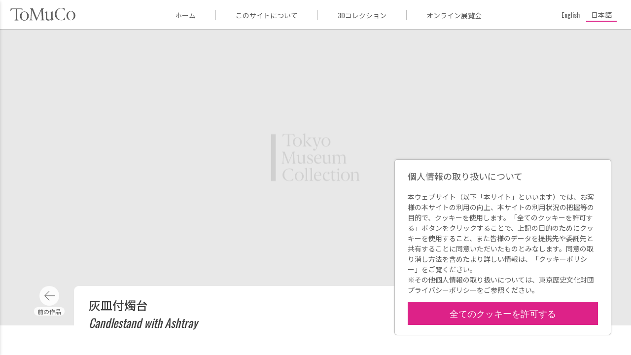

--- FILE ---
content_type: text/html; charset=UTF-8
request_url: https://museumcollection.tokyo/works/6558241/
body_size: 8936
content:
<!DOCTYPE html>
<html lang="ja" class="no-js" lang="ja">

<head>
  <meta charset="UTF-8">
  <meta name="viewport" content="width=device-width">
  <title>灰皿付燭台 | ToMuCo - Tokyo Museum Collection</title>
  <meta name="description" content="東京都立博物館・美術館収蔵品検索">

  <meta property="og:title" content="灰皿付燭台 | ToMuCo - Tokyo Museum Collection"/>
  <meta property="og:type" content="article"/>
  <meta property="og:url" content="https://museumcollection.tokyo/works/6558241/"/>
  <meta property="og:image" content="https://museumcollection.tokyo/wp-content/themes/tokyo_museum_collection/images/og_image_ja.png"/>
  <meta property="og:description" content=""/>
  <meta property="fb:app_id" content=""/>
  <meta name="twitter:card" content="summary_large_image"/>

  <link rel="apple-touch-icon" sizes="180x180" href="/apple-touch-icon.png">
  <link rel="icon" type="image/png" sizes="32x32" href="/favicon-32x32.png">
  <link rel="icon" type="image/png" sizes="16x16" href="/favicon-16x16.png">
  <link rel="manifest" href="/site.webmanifest">
  <link rel="mask-icon" href="/safari-pinned-tab.svg" color="#dd2cc8">
  <meta name="msapplication-TileColor" content="#dd2cc8">
  <meta name="theme-color" content="#ff0000">
	<meta name='robots' content='max-image-preview:large' />
	<style>img:is([sizes="auto" i], [sizes^="auto," i]) { contain-intrinsic-size: 3000px 1500px }</style>
	<script type="text/javascript">
/* <![CDATA[ */
window._wpemojiSettings = {"baseUrl":"https:\/\/s.w.org\/images\/core\/emoji\/15.0.3\/72x72\/","ext":".png","svgUrl":"https:\/\/s.w.org\/images\/core\/emoji\/15.0.3\/svg\/","svgExt":".svg","source":{"concatemoji":"https:\/\/museumcollection.tokyo\/wp-includes\/js\/wp-emoji-release.min.js?ver=6.7.4"}};
/*! This file is auto-generated */
!function(i,n){var o,s,e;function c(e){try{var t={supportTests:e,timestamp:(new Date).valueOf()};sessionStorage.setItem(o,JSON.stringify(t))}catch(e){}}function p(e,t,n){e.clearRect(0,0,e.canvas.width,e.canvas.height),e.fillText(t,0,0);var t=new Uint32Array(e.getImageData(0,0,e.canvas.width,e.canvas.height).data),r=(e.clearRect(0,0,e.canvas.width,e.canvas.height),e.fillText(n,0,0),new Uint32Array(e.getImageData(0,0,e.canvas.width,e.canvas.height).data));return t.every(function(e,t){return e===r[t]})}function u(e,t,n){switch(t){case"flag":return n(e,"\ud83c\udff3\ufe0f\u200d\u26a7\ufe0f","\ud83c\udff3\ufe0f\u200b\u26a7\ufe0f")?!1:!n(e,"\ud83c\uddfa\ud83c\uddf3","\ud83c\uddfa\u200b\ud83c\uddf3")&&!n(e,"\ud83c\udff4\udb40\udc67\udb40\udc62\udb40\udc65\udb40\udc6e\udb40\udc67\udb40\udc7f","\ud83c\udff4\u200b\udb40\udc67\u200b\udb40\udc62\u200b\udb40\udc65\u200b\udb40\udc6e\u200b\udb40\udc67\u200b\udb40\udc7f");case"emoji":return!n(e,"\ud83d\udc26\u200d\u2b1b","\ud83d\udc26\u200b\u2b1b")}return!1}function f(e,t,n){var r="undefined"!=typeof WorkerGlobalScope&&self instanceof WorkerGlobalScope?new OffscreenCanvas(300,150):i.createElement("canvas"),a=r.getContext("2d",{willReadFrequently:!0}),o=(a.textBaseline="top",a.font="600 32px Arial",{});return e.forEach(function(e){o[e]=t(a,e,n)}),o}function t(e){var t=i.createElement("script");t.src=e,t.defer=!0,i.head.appendChild(t)}"undefined"!=typeof Promise&&(o="wpEmojiSettingsSupports",s=["flag","emoji"],n.supports={everything:!0,everythingExceptFlag:!0},e=new Promise(function(e){i.addEventListener("DOMContentLoaded",e,{once:!0})}),new Promise(function(t){var n=function(){try{var e=JSON.parse(sessionStorage.getItem(o));if("object"==typeof e&&"number"==typeof e.timestamp&&(new Date).valueOf()<e.timestamp+604800&&"object"==typeof e.supportTests)return e.supportTests}catch(e){}return null}();if(!n){if("undefined"!=typeof Worker&&"undefined"!=typeof OffscreenCanvas&&"undefined"!=typeof URL&&URL.createObjectURL&&"undefined"!=typeof Blob)try{var e="postMessage("+f.toString()+"("+[JSON.stringify(s),u.toString(),p.toString()].join(",")+"));",r=new Blob([e],{type:"text/javascript"}),a=new Worker(URL.createObjectURL(r),{name:"wpTestEmojiSupports"});return void(a.onmessage=function(e){c(n=e.data),a.terminate(),t(n)})}catch(e){}c(n=f(s,u,p))}t(n)}).then(function(e){for(var t in e)n.supports[t]=e[t],n.supports.everything=n.supports.everything&&n.supports[t],"flag"!==t&&(n.supports.everythingExceptFlag=n.supports.everythingExceptFlag&&n.supports[t]);n.supports.everythingExceptFlag=n.supports.everythingExceptFlag&&!n.supports.flag,n.DOMReady=!1,n.readyCallback=function(){n.DOMReady=!0}}).then(function(){return e}).then(function(){var e;n.supports.everything||(n.readyCallback(),(e=n.source||{}).concatemoji?t(e.concatemoji):e.wpemoji&&e.twemoji&&(t(e.twemoji),t(e.wpemoji)))}))}((window,document),window._wpemojiSettings);
/* ]]> */
</script>
<style id='wp-emoji-styles-inline-css' type='text/css'>

	img.wp-smiley, img.emoji {
		display: inline !important;
		border: none !important;
		box-shadow: none !important;
		height: 1em !important;
		width: 1em !important;
		margin: 0 0.07em !important;
		vertical-align: -0.1em !important;
		background: none !important;
		padding: 0 !important;
	}
</style>
<link rel='stylesheet' id='wp-block-library-css' href='https://museumcollection.tokyo/wp-includes/css/dist/block-library/style.min.css?ver=6.7.4' type='text/css' media='all' />
<style id='classic-theme-styles-inline-css' type='text/css'>
/*! This file is auto-generated */
.wp-block-button__link{color:#fff;background-color:#32373c;border-radius:9999px;box-shadow:none;text-decoration:none;padding:calc(.667em + 2px) calc(1.333em + 2px);font-size:1.125em}.wp-block-file__button{background:#32373c;color:#fff;text-decoration:none}
</style>
<style id='global-styles-inline-css' type='text/css'>
:root{--wp--preset--aspect-ratio--square: 1;--wp--preset--aspect-ratio--4-3: 4/3;--wp--preset--aspect-ratio--3-4: 3/4;--wp--preset--aspect-ratio--3-2: 3/2;--wp--preset--aspect-ratio--2-3: 2/3;--wp--preset--aspect-ratio--16-9: 16/9;--wp--preset--aspect-ratio--9-16: 9/16;--wp--preset--color--black: #000000;--wp--preset--color--cyan-bluish-gray: #abb8c3;--wp--preset--color--white: #ffffff;--wp--preset--color--pale-pink: #f78da7;--wp--preset--color--vivid-red: #cf2e2e;--wp--preset--color--luminous-vivid-orange: #ff6900;--wp--preset--color--luminous-vivid-amber: #fcb900;--wp--preset--color--light-green-cyan: #7bdcb5;--wp--preset--color--vivid-green-cyan: #00d084;--wp--preset--color--pale-cyan-blue: #8ed1fc;--wp--preset--color--vivid-cyan-blue: #0693e3;--wp--preset--color--vivid-purple: #9b51e0;--wp--preset--gradient--vivid-cyan-blue-to-vivid-purple: linear-gradient(135deg,rgba(6,147,227,1) 0%,rgb(155,81,224) 100%);--wp--preset--gradient--light-green-cyan-to-vivid-green-cyan: linear-gradient(135deg,rgb(122,220,180) 0%,rgb(0,208,130) 100%);--wp--preset--gradient--luminous-vivid-amber-to-luminous-vivid-orange: linear-gradient(135deg,rgba(252,185,0,1) 0%,rgba(255,105,0,1) 100%);--wp--preset--gradient--luminous-vivid-orange-to-vivid-red: linear-gradient(135deg,rgba(255,105,0,1) 0%,rgb(207,46,46) 100%);--wp--preset--gradient--very-light-gray-to-cyan-bluish-gray: linear-gradient(135deg,rgb(238,238,238) 0%,rgb(169,184,195) 100%);--wp--preset--gradient--cool-to-warm-spectrum: linear-gradient(135deg,rgb(74,234,220) 0%,rgb(151,120,209) 20%,rgb(207,42,186) 40%,rgb(238,44,130) 60%,rgb(251,105,98) 80%,rgb(254,248,76) 100%);--wp--preset--gradient--blush-light-purple: linear-gradient(135deg,rgb(255,206,236) 0%,rgb(152,150,240) 100%);--wp--preset--gradient--blush-bordeaux: linear-gradient(135deg,rgb(254,205,165) 0%,rgb(254,45,45) 50%,rgb(107,0,62) 100%);--wp--preset--gradient--luminous-dusk: linear-gradient(135deg,rgb(255,203,112) 0%,rgb(199,81,192) 50%,rgb(65,88,208) 100%);--wp--preset--gradient--pale-ocean: linear-gradient(135deg,rgb(255,245,203) 0%,rgb(182,227,212) 50%,rgb(51,167,181) 100%);--wp--preset--gradient--electric-grass: linear-gradient(135deg,rgb(202,248,128) 0%,rgb(113,206,126) 100%);--wp--preset--gradient--midnight: linear-gradient(135deg,rgb(2,3,129) 0%,rgb(40,116,252) 100%);--wp--preset--font-size--small: 13px;--wp--preset--font-size--medium: 20px;--wp--preset--font-size--large: 36px;--wp--preset--font-size--x-large: 42px;--wp--preset--spacing--20: 0.44rem;--wp--preset--spacing--30: 0.67rem;--wp--preset--spacing--40: 1rem;--wp--preset--spacing--50: 1.5rem;--wp--preset--spacing--60: 2.25rem;--wp--preset--spacing--70: 3.38rem;--wp--preset--spacing--80: 5.06rem;--wp--preset--shadow--natural: 6px 6px 9px rgba(0, 0, 0, 0.2);--wp--preset--shadow--deep: 12px 12px 50px rgba(0, 0, 0, 0.4);--wp--preset--shadow--sharp: 6px 6px 0px rgba(0, 0, 0, 0.2);--wp--preset--shadow--outlined: 6px 6px 0px -3px rgba(255, 255, 255, 1), 6px 6px rgba(0, 0, 0, 1);--wp--preset--shadow--crisp: 6px 6px 0px rgba(0, 0, 0, 1);}:where(.is-layout-flex){gap: 0.5em;}:where(.is-layout-grid){gap: 0.5em;}body .is-layout-flex{display: flex;}.is-layout-flex{flex-wrap: wrap;align-items: center;}.is-layout-flex > :is(*, div){margin: 0;}body .is-layout-grid{display: grid;}.is-layout-grid > :is(*, div){margin: 0;}:where(.wp-block-columns.is-layout-flex){gap: 2em;}:where(.wp-block-columns.is-layout-grid){gap: 2em;}:where(.wp-block-post-template.is-layout-flex){gap: 1.25em;}:where(.wp-block-post-template.is-layout-grid){gap: 1.25em;}.has-black-color{color: var(--wp--preset--color--black) !important;}.has-cyan-bluish-gray-color{color: var(--wp--preset--color--cyan-bluish-gray) !important;}.has-white-color{color: var(--wp--preset--color--white) !important;}.has-pale-pink-color{color: var(--wp--preset--color--pale-pink) !important;}.has-vivid-red-color{color: var(--wp--preset--color--vivid-red) !important;}.has-luminous-vivid-orange-color{color: var(--wp--preset--color--luminous-vivid-orange) !important;}.has-luminous-vivid-amber-color{color: var(--wp--preset--color--luminous-vivid-amber) !important;}.has-light-green-cyan-color{color: var(--wp--preset--color--light-green-cyan) !important;}.has-vivid-green-cyan-color{color: var(--wp--preset--color--vivid-green-cyan) !important;}.has-pale-cyan-blue-color{color: var(--wp--preset--color--pale-cyan-blue) !important;}.has-vivid-cyan-blue-color{color: var(--wp--preset--color--vivid-cyan-blue) !important;}.has-vivid-purple-color{color: var(--wp--preset--color--vivid-purple) !important;}.has-black-background-color{background-color: var(--wp--preset--color--black) !important;}.has-cyan-bluish-gray-background-color{background-color: var(--wp--preset--color--cyan-bluish-gray) !important;}.has-white-background-color{background-color: var(--wp--preset--color--white) !important;}.has-pale-pink-background-color{background-color: var(--wp--preset--color--pale-pink) !important;}.has-vivid-red-background-color{background-color: var(--wp--preset--color--vivid-red) !important;}.has-luminous-vivid-orange-background-color{background-color: var(--wp--preset--color--luminous-vivid-orange) !important;}.has-luminous-vivid-amber-background-color{background-color: var(--wp--preset--color--luminous-vivid-amber) !important;}.has-light-green-cyan-background-color{background-color: var(--wp--preset--color--light-green-cyan) !important;}.has-vivid-green-cyan-background-color{background-color: var(--wp--preset--color--vivid-green-cyan) !important;}.has-pale-cyan-blue-background-color{background-color: var(--wp--preset--color--pale-cyan-blue) !important;}.has-vivid-cyan-blue-background-color{background-color: var(--wp--preset--color--vivid-cyan-blue) !important;}.has-vivid-purple-background-color{background-color: var(--wp--preset--color--vivid-purple) !important;}.has-black-border-color{border-color: var(--wp--preset--color--black) !important;}.has-cyan-bluish-gray-border-color{border-color: var(--wp--preset--color--cyan-bluish-gray) !important;}.has-white-border-color{border-color: var(--wp--preset--color--white) !important;}.has-pale-pink-border-color{border-color: var(--wp--preset--color--pale-pink) !important;}.has-vivid-red-border-color{border-color: var(--wp--preset--color--vivid-red) !important;}.has-luminous-vivid-orange-border-color{border-color: var(--wp--preset--color--luminous-vivid-orange) !important;}.has-luminous-vivid-amber-border-color{border-color: var(--wp--preset--color--luminous-vivid-amber) !important;}.has-light-green-cyan-border-color{border-color: var(--wp--preset--color--light-green-cyan) !important;}.has-vivid-green-cyan-border-color{border-color: var(--wp--preset--color--vivid-green-cyan) !important;}.has-pale-cyan-blue-border-color{border-color: var(--wp--preset--color--pale-cyan-blue) !important;}.has-vivid-cyan-blue-border-color{border-color: var(--wp--preset--color--vivid-cyan-blue) !important;}.has-vivid-purple-border-color{border-color: var(--wp--preset--color--vivid-purple) !important;}.has-vivid-cyan-blue-to-vivid-purple-gradient-background{background: var(--wp--preset--gradient--vivid-cyan-blue-to-vivid-purple) !important;}.has-light-green-cyan-to-vivid-green-cyan-gradient-background{background: var(--wp--preset--gradient--light-green-cyan-to-vivid-green-cyan) !important;}.has-luminous-vivid-amber-to-luminous-vivid-orange-gradient-background{background: var(--wp--preset--gradient--luminous-vivid-amber-to-luminous-vivid-orange) !important;}.has-luminous-vivid-orange-to-vivid-red-gradient-background{background: var(--wp--preset--gradient--luminous-vivid-orange-to-vivid-red) !important;}.has-very-light-gray-to-cyan-bluish-gray-gradient-background{background: var(--wp--preset--gradient--very-light-gray-to-cyan-bluish-gray) !important;}.has-cool-to-warm-spectrum-gradient-background{background: var(--wp--preset--gradient--cool-to-warm-spectrum) !important;}.has-blush-light-purple-gradient-background{background: var(--wp--preset--gradient--blush-light-purple) !important;}.has-blush-bordeaux-gradient-background{background: var(--wp--preset--gradient--blush-bordeaux) !important;}.has-luminous-dusk-gradient-background{background: var(--wp--preset--gradient--luminous-dusk) !important;}.has-pale-ocean-gradient-background{background: var(--wp--preset--gradient--pale-ocean) !important;}.has-electric-grass-gradient-background{background: var(--wp--preset--gradient--electric-grass) !important;}.has-midnight-gradient-background{background: var(--wp--preset--gradient--midnight) !important;}.has-small-font-size{font-size: var(--wp--preset--font-size--small) !important;}.has-medium-font-size{font-size: var(--wp--preset--font-size--medium) !important;}.has-large-font-size{font-size: var(--wp--preset--font-size--large) !important;}.has-x-large-font-size{font-size: var(--wp--preset--font-size--x-large) !important;}
:where(.wp-block-post-template.is-layout-flex){gap: 1.25em;}:where(.wp-block-post-template.is-layout-grid){gap: 1.25em;}
:where(.wp-block-columns.is-layout-flex){gap: 2em;}:where(.wp-block-columns.is-layout-grid){gap: 2em;}
:root :where(.wp-block-pullquote){font-size: 1.5em;line-height: 1.6;}
</style>
<link rel='stylesheet' id='wpml-legacy-horizontal-list-0-css' href='https://museumcollection.tokyo/wp-content/plugins/sitepress-multilingual-cms/templates/language-switchers/legacy-list-horizontal/style.min.css?ver=1' type='text/css' media='all' />
<link rel='stylesheet' id='single_work-css' href='https://museumcollection.tokyo/wp-content/themes/tokyo_museum_collection/css/single-work.css?ver=6.7.4' type='text/css' media='all' />
<script type="text/javascript" src="https://ajax.googleapis.com/ajax/libs/jquery/3.2.1/jquery.min.js?ver=6.7.4" id="jquery-js"></script>
<script type="text/javascript" src="https://museumcollection.tokyo/wp-content/themes/tokyo_museum_collection/js/script.js" id="script-js"></script>
<link rel="https://api.w.org/" href="https://museumcollection.tokyo/wp-json/" /><link rel="EditURI" type="application/rsd+xml" title="RSD" href="https://museumcollection.tokyo/xmlrpc.php?rsd" />
<meta name="generator" content="WordPress 6.7.4" />
<link rel="canonical" href="https://museumcollection.tokyo/works/6558241/" />
<link rel='shortlink' href='https://museumcollection.tokyo/?p=6558241' />
<link rel="alternate" title="oEmbed (JSON)" type="application/json+oembed" href="https://museumcollection.tokyo/wp-json/oembed/1.0/embed?url=https%3A%2F%2Fmuseumcollection.tokyo%2Fworks%2F6558241%2F" />
<link rel="alternate" title="oEmbed (XML)" type="text/xml+oembed" href="https://museumcollection.tokyo/wp-json/oembed/1.0/embed?url=https%3A%2F%2Fmuseumcollection.tokyo%2Fworks%2F6558241%2F&#038;format=xml" />
<meta name="generator" content="WPML ver:4.8.6 stt:1,28;" />
    <script>
        window.dataLayer = window.dataLayer || [];
        function gtag(){dataLayer.push(arguments);}

        if (window.localStorage.getItem('optIn') === '1') {
            gtag('consent', 'update', {
                ad_storage: 'granted',
                analytics_storage: 'granted',
            })
        } else {
            gtag('consent', 'default', {
                ad_storage: 'denied',
                analytics_storage: 'denied',
            })

            const cookies = document.cookie.split("; ");
            for (let c = 0; c < cookies.length; c++) {
                const d = window.location.hostname.split(".");
                while (d.length > 0) {
                    const cookieBase = encodeURIComponent(cookies[c].split(";")[0].split("=")[0]) + '=; expires=Thu, 01-Jan-1970 00:00:01 GMT; domain=' + d.join('.') + ' ;path=';
                    const p = location.pathname.split('/');
                    document.cookie = cookieBase + '/';
                    while (p.length > 0) {
                        document.cookie = cookieBase + p.join('/');
                        p.pop();
                    }
                    d.shift();
                }
            }
        }

        dataLayer.push({
            'event': 'default_consent'
        });
    </script>
  <!-- Google Tag Manager -->
  <script>(function (w, d, s, l, i) {
      w[l] = w[l] || []
      w[l].push({
        'gtm.start':
          new Date().getTime(), event: 'gtm.js',
      })
      var f = d.getElementsByTagName(s)[0],
        j = d.createElement(s), dl = l != 'dataLayer' ? '&l=' + l : ''
      j.async = true
      j.src =
        'https://www.googletagmanager.com/gtm.js?id=' + i + dl
      f.parentNode.insertBefore(j, f)
    })(window, document, 'script', 'dataLayer', 'GTM-TNRR89S')</script>
  <!-- End Google Tag Manager -->
    <script>
        function consentGranted() {
            window.localStorage.setItem('optIn', '1')
            document.getElementById('cookieContainer').style.display = 'none'
            gtag('consent', 'update', {
                ad_storage: 'granted',
                analytics_storage: 'granted',
            })
        }
    </script>
</head>
<body id="top" class="works-template-default single single-works postid-6558241">
<!-- Google Tag Manager (noscript) -->
<noscript>
  <iframe src="https://www.googletagmanager.com/ns.html?id=GTM-TNRR89S"
          height="0" width="0" style="display:none;visibility:hidden" title="googleタグマネージャー"></iframe>
</noscript>
<!-- End Google Tag Manager (noscript) -->

<header class="header">
  <div class="header__title_area">
    <button id="closeNavigation" class="navigation_close"></button>
    <div class="navigation_logo">
        <img
            src="https://museumcollection.tokyo/wp-content/themes/tokyo_museum_collection/images/logo_ja.svg"
            alt="Tokyo Museum Collection (ToMuCo)ー東京都立博物館・美術館収蔵品検索"
        />
    </div>
    <nav class="header__navigation">
      <ul>
          <li>
    <a href="https://museumcollection.tokyo" title="ToMuCo - Tokyo Museum CollectionのTOPページに移動します"
       class="ja"
        >
        ホーム    </a>
  </li>
  <li>
    <a href="https://museumcollection.tokyo/about"
       title="このサイトについてページに移動します"
       class="ja"
        >
        このサイトについて    </a>
  </li>
  <li>
    <a href="https://museumcollection.tokyo/museums/3d-collections/"
       title="3Dコレクションページに移動します"
       class="ja"
        >
        3Dコレクション    </a>
  </li>
  <li>
    <a href="https://museumcollection.tokyo/online-exhibition"
       title="オンライン展覧会ページに移動します"
       class="ja"
        >
        オンライン展覧会    </a>
  </li>
          </ul>
    </nav>
  </div>
  <div class="header__inner">
    <button id="headerMenuButton" class="header__menu_button"></button>
		<a href="https://museumcollection.tokyo" class="header__logo" title="ToMuCo - Tokyo Museum CollectionのTOPページに移動します">            <img
            src="https://museumcollection.tokyo/wp-content/themes/tokyo_museum_collection/images/logo_min.svg"
            alt="Tokyo Museum Collection (ToMuCo)ー東京都立博物館・美術館収蔵品検索"
                />
        </a>    <div class="menu_area">
      <ul>
          <li>
    <a href="https://museumcollection.tokyo" title="ToMuCo - Tokyo Museum CollectionのTOPページに移動します"
       class="ja"
        >
        ホーム    </a>
  </li>
  <li>
    <a href="https://museumcollection.tokyo/about"
       title="このサイトについてページに移動します"
       class="ja"
        >
        このサイトについて    </a>
  </li>
  <li>
    <a href="https://museumcollection.tokyo/museums/3d-collections/"
       title="3Dコレクションページに移動します"
       class="ja"
        >
        3Dコレクション    </a>
  </li>
  <li>
    <a href="https://museumcollection.tokyo/online-exhibition"
       title="オンライン展覧会ページに移動します"
       class="ja"
        >
        オンライン展覧会    </a>
  </li>
          </ul>
    </div>
    <div class="language_area">
			      <div class="wpml-ls-statics-shortcode_actions wpml-ls wpml-ls-legacy-list-horizontal">
        <ul>
          <li
            class="wpml-ls-slot-shortcode_actions wpml-ls-item wpml-ls-item-en wpml-ls-first-item wpml-ls-item-legacy-list-horizontal  ">
            <a href="https://museumcollection.tokyo/en/works/6558241/" class="wpml-ls-link"><span class="wpml-ls-native" lang="en">English</span></a>
          </li>
          <li
            class="wpml-ls-slot-shortcode_actions wpml-ls-item wpml-ls-item-ja wpml-ls-last-item wpml-ls-item-legacy-list-horizontal wpml-ls-current-language ">
            <a href="https://museumcollection.tokyo/works/6558241/" class="wpml-ls-link">
              <span class="wpml-ls-native">日本語</span>
            </a>
          </li>
        </ul>
      </div>
    </div>
  </div>
</header>


  <div class="single-works__header" id="goBackHeader">
    <div class="single-works__header__inner">
      <a href="#" class="return_button"
         title="検索結果一覧ページに移動します" id="goBack">
        <svg viewBox="0 0 24 24" class="icon">
          <path fill="currentColor" d="M15.41,16.58L10.83,12L15.41,7.41L14,6L8,12L14,18L15.41,16.58Z"/>
        </svg>
        検索結果      </a>
    </div>
  </div>
  <main class="main">
          <figure class="thumbnail no_image">
        <div class="thumbnail__inner">
          <img src="https://museumcollection.tokyo/wp-content/themes/tokyo_museum_collection/images/placeholder.png"
               alt="Tokyo Museum Collection(ToMuCo)" class="thumbnail__image"/>
        </div>
      </figure>
    
    <div class="single-works__over_area">
              <div class="prev_link ja"><a href="https://museumcollection.tokyo/works/6558240/" rel="prev"></a></div>      
      <div class="single-works__title">
                                            <h1 class="title">
            <span>灰皿付燭台</span>
                          <i>Candlestand with Ashtray</i>
                      </h1>
          
              </div>

              <div class="next_link ja"><a href="https://museumcollection.tokyo/works/6558242/" rel="next"></a></div>          </div>

              
    <div class="single-works__data">
      <div class="single-works__data__inner">
        <div class="flex">
          <div class="text_data">
            <dl class="data_list">

              <!-- 各館のカスタムフィールドはlib/templates.php -->
                              
                                            
                                            
                                            
                                            
                                                                    <div class="data_list__item">
                      <dt>所蔵館</dt>
                      <dd>江戸東京博物館</dd>
                    </div>
                                      <div class="data_list__item">
                      <dt>資料名</dt>
                      <dd>灰皿付燭台</dd>
                    </div>
                                      <div class="data_list__item">
                      <dt>資料番号</dt>
                      <dd>89208285</dd>
                    </div>
                                      <div class="data_list__item">
                      <dt>大分類</dt>
                      <dd>生活民俗</dd>
                    </div>
                                      <div class="data_list__item">
                      <dt>小分類</dt>
                      <dd>衣食住</dd>
                    </div>
                                      <div class="data_list__item">
                      <dt>種別</dt>
                      <dd>灯火照明具</dd>
                    </div>
                                      <div class="data_list__item">
                      <dt>年代</dt>
                      <dd>[近代]　19～20世紀　</dd>
                    </div>
                                      <div class="data_list__item">
                      <dt>員数</dt>
                      <dd>1揃</dd>
                    </div>
                                      <div class="data_list__item">
                      <dt>法量</dt>
                      <dd>19.0 cm x 12.4 cm x 17.0 cm</dd>
                    </div>
                                      <div class="data_list__item">
                      <dt>資料群/コレクション名</dt>
                      <dd>永田灯火具コレクション</dd>
                    </div>
                                                        <div class="data_list__item">
                      <dt>江戸博デジタルアーカイブズ</dt>
                      <dd><a href="https://www.edohakuarchives.jp/detail-95157.html" target="_blank">https://www.edohakuarchives.jp/detail-95157.html</a></dd>
                    </div>
                                                            </dl>
          </div>
          <div class="buttons">
            <button data-permalink="https://museumcollection.tokyo/works/6558241/" class="button permalink ja"
                    id="copyButton">
              パーマリンク            </button>
            <a href="https://museumcollection.tokyo/works/6558241/?output=json" target="_blank"
               class="button metadata ja"
               title="メタデータ出力">
              メタデータ出力            </a>
          </div>
        </div>
              </div>
    </div>
        <section class="collections_list">
		                <h2 class="collections_list__heading--circle">
                    <p class=" ja">
                        江戸東京博物館のその他の収蔵品                        <span class="found_posts">(159766)</span>
                    </p>
                </h2>
                                <div class="common_width">
                <div class="collections_list__works">
                      <a href="https://museumcollection.tokyo/works/6821864/"
     title="東京都近代文学博物館あて葉書 芥川賞展に資料の展示許可の詳細ページに移動します"
     class="collections_list__item small">
    <figure class="image">
		          <img src="https://museumcollection.tokyo/wp-content/themes/tokyo_museum_collection/images/no_image.png"
               alt="Tokyo Museum Collection(ToMuCo)"/>
		    </figure>

    <div class="work_data">
      <p class="title">
		  東京都近代文学博物館あて葉書 芥川賞展に資料の展示許可      </p>

		              <p class="artist">尾崎一雄/作</p>
			
		    </div>

	          <p class="facility_name">
			江戸東京博物館        </p>
	    </a>
	  <a href="https://museumcollection.tokyo/works/6634830/"
     title="東光毒舌経 36のカット (「週刊現代」)の詳細ページに移動します"
     class="collections_list__item small">
    <figure class="image">
		          <img src="https://museumcollection.tokyo/wp-content/themes/tokyo_museum_collection/images/no_image.png"
               alt="Tokyo Museum Collection(ToMuCo)"/>
		    </figure>

    <div class="work_data">
      <p class="title">
		  東光毒舌経 36のカット (「週刊現代」)      </p>

		              <p class="artist">清水崑</p>
			
		    </div>

	          <p class="facility_name">
			江戸東京博物館        </p>
	    </a>
	  <a href="https://museumcollection.tokyo/works/6880140/"
     title="質物流書出之帳の詳細ページに移動します"
     class="collections_list__item small">
    <figure class="image">
		          <img src="https://museumcollection.tokyo/wp-content/themes/tokyo_museum_collection/images/no_image.png"
               alt="Tokyo Museum Collection(ToMuCo)"/>
		    </figure>

    <div class="work_data">
      <p class="title">
		  質物流書出之帳      </p>

		
		    </div>

	          <p class="facility_name">
			江戸東京博物館        </p>
	    </a>
	  <a href="https://museumcollection.tokyo/works/6845491/"
     title="相模国三浦郡金田村与同国同郡菊名村地境論議裁許之事の詳細ページに移動します"
     class="collections_list__item small">
    <figure class="image">
		          <img src="https://museumcollection.tokyo/wp-content/themes/tokyo_museum_collection/images/no_image.png"
               alt="Tokyo Museum Collection(ToMuCo)"/>
		    </figure>

    <div class="work_data">
      <p class="title">
		  相模国三浦郡金田村与同国同郡菊名村地境論議裁許之事      </p>

		
		    </div>

	          <p class="facility_name">
			江戸東京博物館        </p>
	    </a>
	  <a href="https://museumcollection.tokyo/works/6561712/"
     title="海苔網用具 麻縄の詳細ページに移動します"
     class="collections_list__item small">
    <figure class="image">
		          <img src="https://museumcollection.tokyo/wp-content/themes/tokyo_museum_collection/images/no_image.png"
               alt="Tokyo Museum Collection(ToMuCo)"/>
		    </figure>

    <div class="work_data">
      <p class="title">
		  海苔網用具 麻縄      </p>

		
		    </div>

	          <p class="facility_name">
			江戸東京博物館        </p>
	    </a>
	  <a href="https://museumcollection.tokyo/works/6508919/"
     title="[芝居紋福引](福引付)の詳細ページに移動します"
     class="collections_list__item horizontal">
    <figure class="image">
		          <img src="https://museumcollection.tokyo/wp-content/uploads/2025/07/652474-L.jpg" alt="作品画像：[芝居紋福引](福引付)"
               class="horizontal">
		    </figure>

    <div class="work_data">
      <p class="title">
		  [芝居紋福引](福引付)      </p>

		
		    </div>

	          <p class="facility_name">
			江戸東京博物館        </p>
	    </a>
	  <a href="https://museumcollection.tokyo/works/6887675/"
     title="世界都市博覧会 校外学習用ポジ リーフレット用の詳細ページに移動します"
     class="collections_list__item small">
    <figure class="image">
		          <img src="https://museumcollection.tokyo/wp-content/themes/tokyo_museum_collection/images/no_image.png"
               alt="Tokyo Museum Collection(ToMuCo)"/>
		    </figure>

    <div class="work_data">
      <p class="title">
		  世界都市博覧会 校外学習用ポジ リーフレット用      </p>

		
		    </div>

	          <p class="facility_name">
			江戸東京博物館        </p>
	    </a>
	  <a href="https://museumcollection.tokyo/works/6574766/"
     title="マイナスドライバーの詳細ページに移動します"
     class="collections_list__item small">
    <figure class="image">
		          <img src="https://museumcollection.tokyo/wp-content/themes/tokyo_museum_collection/images/no_image.png"
               alt="Tokyo Museum Collection(ToMuCo)"/>
		    </figure>

    <div class="work_data">
      <p class="title">
		  マイナスドライバー      </p>

		
		    </div>

	          <p class="facility_name">
			江戸東京博物館        </p>
	    </a>
	  <a href="https://museumcollection.tokyo/works/6796352/"
     title="大泉西部地図(北豊嶋郡大泉村 九号ノ五)の詳細ページに移動します"
     class="collections_list__item small">
    <figure class="image">
		          <img src="https://museumcollection.tokyo/wp-content/themes/tokyo_museum_collection/images/no_image.png"
               alt="Tokyo Museum Collection(ToMuCo)"/>
		    </figure>

    <div class="work_data">
      <p class="title">
		  大泉西部地図(北豊嶋郡大泉村 九号ノ五)      </p>

		
		    </div>

	          <p class="facility_name">
			江戸東京博物館        </p>
	    </a>
	  <a href="https://museumcollection.tokyo/works/6496878/"
     title="Court of Honour　 Imperial　International Exhibition　London　1909　（ロンドン万国博覧会）の詳細ページに移動します"
     class="collections_list__item horizontal">
    <figure class="image">
		          <img src="https://museumcollection.tokyo/wp-content/uploads/2025/07/512865-L.jpg" alt="作品画像：Court of Honour　 Imperial　International Exhibition　London　1909　（ロンドン万国博覧会）"
               class="horizontal">
		    </figure>

    <div class="work_data">
      <p class="title">
		  Court of Honour　 Imperial　International Exhibition　London　1909　（ロンドン万国博覧会）      </p>

		
		    </div>

	          <p class="facility_name">
			江戸東京博物館        </p>
	    </a>
	  <a href="https://museumcollection.tokyo/works/6475410/"
     title="証(受取証)の詳細ページに移動します"
     class="collections_list__item small">
    <figure class="image">
		          <img src="https://museumcollection.tokyo/wp-content/themes/tokyo_museum_collection/images/no_image.png"
               alt="Tokyo Museum Collection(ToMuCo)"/>
		    </figure>

    <div class="work_data">
      <p class="title">
		  証(受取証)      </p>

		              <p class="artist">伯母種下 中久支店</p>
			
		    </div>

	          <p class="facility_name">
			江戸東京博物館        </p>
	    </a>
	  <a href="https://museumcollection.tokyo/works/6532423/"
     title="堺酒造株式会社封緘之証の詳細ページに移動します"
     class="collections_list__item small">
    <figure class="image">
		          <img src="https://museumcollection.tokyo/wp-content/themes/tokyo_museum_collection/images/no_image.png"
               alt="Tokyo Museum Collection(ToMuCo)"/>
		    </figure>

    <div class="work_data">
      <p class="title">
		  堺酒造株式会社封緘之証      </p>

		
		    </div>

	          <p class="facility_name">
			江戸東京博物館        </p>
	    </a>
	  <a href="https://museumcollection.tokyo/works/6854652/"
     title="店卸勘定帳(昭和十四年度)の詳細ページに移動します"
     class="collections_list__item small">
    <figure class="image">
		          <img src="https://museumcollection.tokyo/wp-content/themes/tokyo_museum_collection/images/no_image.png"
               alt="Tokyo Museum Collection(ToMuCo)"/>
		    </figure>

    <div class="work_data">
      <p class="title">
		  店卸勘定帳(昭和十四年度)      </p>

		              <p class="artist">守田宝丹卸部/作成</p>
			
		    </div>

	          <p class="facility_name">
			江戸東京博物館        </p>
	    </a>
	  <a href="https://museumcollection.tokyo/works/6848081/"
     title="古道村人別宗旨御改増減帳の詳細ページに移動します"
     class="collections_list__item small">
    <figure class="image">
		          <img src="https://museumcollection.tokyo/wp-content/themes/tokyo_museum_collection/images/no_image.png"
               alt="Tokyo Museum Collection(ToMuCo)"/>
		    </figure>

    <div class="work_data">
      <p class="title">
		  古道村人別宗旨御改増減帳      </p>

		              <p class="artist">庄屋 伝左衛門/作成</p>
			
		    </div>

	          <p class="facility_name">
			江戸東京博物館        </p>
	    </a>
	  <a href="https://museumcollection.tokyo/works/6823231/"
     title="風は木ごとに言っていたもうじき春のくることをちやっちゃが鳴いての詳細ページに移動します"
     class="collections_list__item small">
    <figure class="image">
		          <img src="https://museumcollection.tokyo/wp-content/themes/tokyo_museum_collection/images/no_image.png"
               alt="Tokyo Museum Collection(ToMuCo)"/>
		    </figure>

    <div class="work_data">
      <p class="title">
		  風は木ごとに言っていたもうじき春のくることをちやっちゃが鳴いて      </p>

		              <p class="artist">巽聖歌</p>
			
		    </div>

	          <p class="facility_name">
			江戸東京博物館        </p>
	    </a>
	  <a href="https://museumcollection.tokyo/works/6867199/"
     title="千住小学校教室入口ノ玄関及厠ヲ西側通用門ヨリ見ル図の詳細ページに移動します"
     class="collections_list__item small">
    <figure class="image">
		          <img src="https://museumcollection.tokyo/wp-content/themes/tokyo_museum_collection/images/no_image.png"
               alt="Tokyo Museum Collection(ToMuCo)"/>
		    </figure>

    <div class="work_data">
      <p class="title">
		  千住小学校教室入口ノ玄関及厠ヲ西側通用門ヨリ見ル図      </p>

		
		    </div>

	          <p class="facility_name">
			江戸東京博物館        </p>
	    </a>
	                </div>
                                    <a href="/?s=&museums%5B0%5D=edo-tokyo-museum"
                class="more_button">MORE</a>
                                            </div>
        </section>
      </main>
  <script>
      jQuery(function ($) {
          const baseUrl = 'https://' + document.domain
          if (document.referrer && document.referrer.indexOf(baseUrl) === 0 && document.referrer.indexOf(baseUrl + '/work') === -1) {
              window.sessionStorage.setItem('referrer', document.referrer)
          } else if (!window.sessionStorage.getItem('referrer')) {
              $('#goBackHeader').hide()
          }
      })
  </script>
<footer class="footer">
  <div class="footer__site_title">
      <img
          src="https://museumcollection.tokyo/wp-content/themes/tokyo_museum_collection/images/logo_white_ja.svg"
          alt="Tokyo Museum Collection (ToMuCo)ー東京都立博物館・美術館収蔵品検索"
      />
  </div>
  <nav class="footer__navigation">
	    <a href="https://museumcollection.tokyo" title="ToMuCo - Tokyo Museum CollectionのTOPページに移動します"
     class="ja">
      ホーム  </a>
  <a href="https://museumcollection.tokyo/about" title="このサイトについてページに移動します" class="ja">
      このサイトについて  </a>
  <a href="https://museumcollection.tokyo/developer" title="技術情報ページに移動します" class="ja">
	  技術情報  </a>
  <a href="https://museumcollection.tokyo/terms" title="利用条件ページに移動します" class="ja">
      利用条件  </a>
  <a href="https://museumcollection.tokyo/cookie-policy" title="クッキーポリシーページに移動します" class="ja">
      クッキーポリシー  </a>
		          <a href="https://museumcollection.tokyo/webaccessibility"
           title="ウェブアクセシビリティページに移動します">
          ウェブアクセシビリティ
        </a>
	    </nav>

  <div class="footer__links">
    <a href="https://twitter.com/rekibun_info" rel="nofollow" target="_blank" title="Twitter のウェブサイトを新規タブで開きます" class="footer__links__item sns">
		  <svg viewBox="0 0 24 24">
    <path fill="#ffffff"
          d="M22.46,6C21.69,6.35 20.86,6.58 20,6.69C20.88,6.16 21.56,5.32 21.88,4.31C21.05,4.81 20.13,5.16 19.16,5.36C18.37,4.5 17.26,4 16,4C13.65,4 11.73,5.92 11.73,8.29C11.73,8.63 11.77,8.96 11.84,9.27C8.28,9.09 5.11,7.38 3,4.79C2.63,5.42 2.42,6.16 2.42,6.94C2.42,8.43 3.17,9.75 4.33,10.5C3.62,10.5 2.96,10.3 2.38,10C2.38,10 2.38,10 2.38,10.03C2.38,12.11 3.86,13.85 5.82,14.24C5.46,14.34 5.08,14.39 4.69,14.39C4.42,14.39 4.15,14.36 3.89,14.31C4.43,16 6,17.26 7.89,17.29C6.43,18.45 4.58,19.13 2.56,19.13C2.22,19.13 1.88,19.11 1.54,19.07C3.44,20.29 5.7,21 8.12,21C16,21 20.33,14.46 20.33,8.79C20.33,8.6 20.33,8.42 20.32,8.23C21.16,7.63 21.88,6.87 22.46,6Z"/>
  </svg>
	    </a>
    <a href="https://www.rekibun.or.jp/" rel="nofollow" target="_blank" title="東京歴史文化財団 のウェブサイトを新規タブで開きます" class="footer__links__item sns">
		  <svg viewBox="0 0 24 24">
    <path fill="#ffffff"
          d="M16.36,14C16.44,13.34 16.5,12.68 16.5,12C16.5,11.32 16.44,10.66 16.36,10H19.74C19.9,10.64 20,11.31 20,12C20,12.69 19.9,13.36 19.74,14M14.59,19.56C15.19,18.45 15.65,17.25 15.97,16H18.92C17.96,17.65 16.43,18.93 14.59,19.56M14.34,14H9.66C9.56,13.34 9.5,12.68 9.5,12C9.5,11.32 9.56,10.65 9.66,10H14.34C14.43,10.65 14.5,11.32 14.5,12C14.5,12.68 14.43,13.34 14.34,14M12,19.96C11.17,18.76 10.5,17.43 10.09,16H13.91C13.5,17.43 12.83,18.76 12,19.96M8,8H5.08C6.03,6.34 7.57,5.06 9.4,4.44C8.8,5.55 8.35,6.75 8,8M5.08,16H8C8.35,17.25 8.8,18.45 9.4,19.56C7.57,18.93 6.03,17.65 5.08,16M4.26,14C4.1,13.36 4,12.69 4,12C4,11.31 4.1,10.64 4.26,10H7.64C7.56,10.66 7.5,11.32 7.5,12C7.5,12.68 7.56,13.34 7.64,14M12,4.03C12.83,5.23 13.5,6.57 13.91,8H10.09C10.5,6.57 11.17,5.23 12,4.03M18.92,8H15.97C15.65,6.75 15.19,5.55 14.59,4.44C16.43,5.07 17.96,6.34 18.92,8M12,2C6.47,2 2,6.5 2,12A10,10 0 0,0 12,22A10,10 0 0,0 22,12A10,10 0 0,0 12,2Z"/>
  </svg>
	    </a>
  </div>

  <div class="footer__title">
    <div class="title">
      <a href="https://www.rekibun.or.jp/" rel="nofollow" target="_blank" title="公益財団法人東京都歴史文化財団のウェブサイトを新規タブで開きます">
        <img
          src="https://museumcollection.tokyo/wp-content/themes/tokyo_museum_collection/images/footer_logo.png"
          srcset="https://museumcollection.tokyo/wp-content/themes/tokyo_museum_collection/images/footer_logo.png 1x, https://museumcollection.tokyo/wp-content/themes/tokyo_museum_collection/images/footer_logo@2x.png 2x"
          alt="ロゴ画像：公益財団法人 東京都歴史文化財団 TOKYO METROPOLITAN FOUNDATION FOR HISTORY AND CULTURE">
      </a>
    </div>
  </div>
</footer>
<div class="cookie" id="cookieContainer">
    <div class="cookie__inner">
        <h2 class="cookie__heading">
                            個人情報の取り扱いについて
                    </h2>
        <p class="cookie__text">
                            本ウェブサイト（以下「本サイト」といいます）では、お客様の本サイトの利用の向上、本サイトの利用状況の把握等の目的で、クッキーを使用します。「全てのクッキーを許可する」ボタンをクリックすることで、上記の目的のためにクッキーを使用すること、また皆様のデータを提携先や委託先と共有することに同意いただいたものとみなします。同意の取り消し方法を含めたより詳しい情報は、「<a href="https://museumcollection.tokyo/cookie-policy">クッキーポリシー</a>」をご覧ください。<br />※その他個人情報の取り扱いについては、<a href="https://www.rekibun.or.jp/privacy/" target="_blank" rel="noopener">東京歴史文化財団プライバシーポリシー</a>をご参照ください。
                    </p>
        <button class="cookie__ok-btn" onclick="consentGranted()">
                            全てのクッキーを許可する
                    </button>
    </div>
</div>
</body>
</html>

